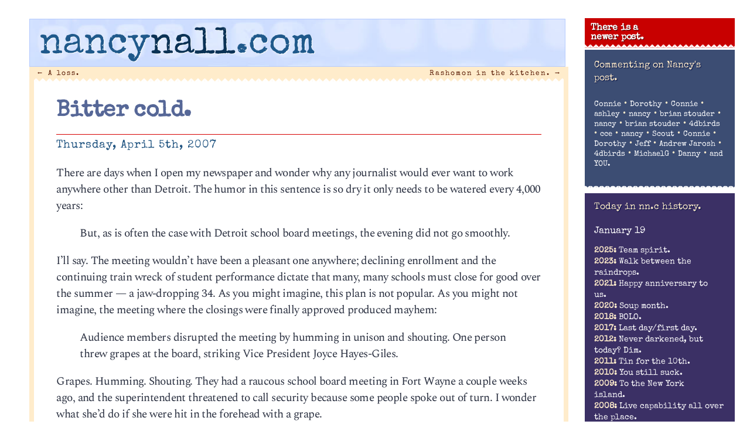

--- FILE ---
content_type: text/html; charset=UTF-8
request_url: http://nancynall.com/2007/04/05/bitter-cold/
body_size: 12993
content:
<!DOCTYPE html>
<html lang="en-US"<head>
<meta charset="utf-8" />
<title>Bitter cold. | nancynall.com</title>


<meta property="og:title" content="nancynall.com" />
<meta property="og:type" content="website"/>
<meta property="og:url" content="http://nancynall.com" />
<meta property="og:description" content="Nancy Nall Derringer's personal website: 'I still think of it as a one-sided few minutes over coffee that we can have every morning. Comments welcome.'" />
<meta property="og:image" content="http://nancynall.com/wp-content/themes/nancy_2018/images/nnc_2011_icon.png" />
<meta name=viewport content="width=device-width, initial-scale=1">
<link rel="profile" href="http://gmpg.org/xfn/11" />
<link rel="image_src" href="http://nancynall.com/wp-content/themes/nancy_2018/images/nnc_2011_icon.png" />
<link rel="apple-touch-icon" href="http://nancynall.com/wp-content/themes/nancy_2018/images/nnc_icon_57x57.png" />
<link rel="apple-touch-icon" sizes="72x72" href="http://nancynall.com/wp-content/themes/nancy_2018/images/nnc_icon_72x72.png" />
<link rel="apple-touch-icon" sizes="114x114" href="http://nancynall.com/wp-content/themes/nancy_2018/images/nnc_icon_114x114.png" />
<meta name="theme-color" content="#ffeccb" media="(prefers-color-scheme: light)">
<meta name="theme-color" content="#ffeccb" media="(prefers-color-scheme: dark)">

<link href="https://fonts.googleapis.com/css2?family=Special+Elite&family=Spectral:ital,wght@0,200;0,700;1,300&display=swap" rel="stylesheet">
<link rel="stylesheet" href="http://nancynall.com/wp-content/themes/nancy_2018/style.css?v=006" >
<link rel="pingback" href="http://nancynall.com/xmlrpc.php" />


<meta name='robots' content='max-image-preview:large' />
<style id='wp-img-auto-sizes-contain-inline-css' type='text/css'>
img:is([sizes=auto i],[sizes^="auto," i]){contain-intrinsic-size:3000px 1500px}
/*# sourceURL=wp-img-auto-sizes-contain-inline-css */
</style>
<style id='wp-emoji-styles-inline-css' type='text/css'>

	img.wp-smiley, img.emoji {
		display: inline !important;
		border: none !important;
		box-shadow: none !important;
		height: 1em !important;
		width: 1em !important;
		margin: 0 0.07em !important;
		vertical-align: -0.1em !important;
		background: none !important;
		padding: 0 !important;
	}
/*# sourceURL=wp-emoji-styles-inline-css */
</style>
<style id='wp-block-library-inline-css' type='text/css'>
:root{--wp-block-synced-color:#7a00df;--wp-block-synced-color--rgb:122,0,223;--wp-bound-block-color:var(--wp-block-synced-color);--wp-editor-canvas-background:#ddd;--wp-admin-theme-color:#007cba;--wp-admin-theme-color--rgb:0,124,186;--wp-admin-theme-color-darker-10:#006ba1;--wp-admin-theme-color-darker-10--rgb:0,107,160.5;--wp-admin-theme-color-darker-20:#005a87;--wp-admin-theme-color-darker-20--rgb:0,90,135;--wp-admin-border-width-focus:2px}@media (min-resolution:192dpi){:root{--wp-admin-border-width-focus:1.5px}}.wp-element-button{cursor:pointer}:root .has-very-light-gray-background-color{background-color:#eee}:root .has-very-dark-gray-background-color{background-color:#313131}:root .has-very-light-gray-color{color:#eee}:root .has-very-dark-gray-color{color:#313131}:root .has-vivid-green-cyan-to-vivid-cyan-blue-gradient-background{background:linear-gradient(135deg,#00d084,#0693e3)}:root .has-purple-crush-gradient-background{background:linear-gradient(135deg,#34e2e4,#4721fb 50%,#ab1dfe)}:root .has-hazy-dawn-gradient-background{background:linear-gradient(135deg,#faaca8,#dad0ec)}:root .has-subdued-olive-gradient-background{background:linear-gradient(135deg,#fafae1,#67a671)}:root .has-atomic-cream-gradient-background{background:linear-gradient(135deg,#fdd79a,#004a59)}:root .has-nightshade-gradient-background{background:linear-gradient(135deg,#330968,#31cdcf)}:root .has-midnight-gradient-background{background:linear-gradient(135deg,#020381,#2874fc)}:root{--wp--preset--font-size--normal:16px;--wp--preset--font-size--huge:42px}.has-regular-font-size{font-size:1em}.has-larger-font-size{font-size:2.625em}.has-normal-font-size{font-size:var(--wp--preset--font-size--normal)}.has-huge-font-size{font-size:var(--wp--preset--font-size--huge)}.has-text-align-center{text-align:center}.has-text-align-left{text-align:left}.has-text-align-right{text-align:right}.has-fit-text{white-space:nowrap!important}#end-resizable-editor-section{display:none}.aligncenter{clear:both}.items-justified-left{justify-content:flex-start}.items-justified-center{justify-content:center}.items-justified-right{justify-content:flex-end}.items-justified-space-between{justify-content:space-between}.screen-reader-text{border:0;clip-path:inset(50%);height:1px;margin:-1px;overflow:hidden;padding:0;position:absolute;width:1px;word-wrap:normal!important}.screen-reader-text:focus{background-color:#ddd;clip-path:none;color:#444;display:block;font-size:1em;height:auto;left:5px;line-height:normal;padding:15px 23px 14px;text-decoration:none;top:5px;width:auto;z-index:100000}html :where(.has-border-color){border-style:solid}html :where([style*=border-top-color]){border-top-style:solid}html :where([style*=border-right-color]){border-right-style:solid}html :where([style*=border-bottom-color]){border-bottom-style:solid}html :where([style*=border-left-color]){border-left-style:solid}html :where([style*=border-width]){border-style:solid}html :where([style*=border-top-width]){border-top-style:solid}html :where([style*=border-right-width]){border-right-style:solid}html :where([style*=border-bottom-width]){border-bottom-style:solid}html :where([style*=border-left-width]){border-left-style:solid}html :where(img[class*=wp-image-]){height:auto;max-width:100%}:where(figure){margin:0 0 1em}html :where(.is-position-sticky){--wp-admin--admin-bar--position-offset:var(--wp-admin--admin-bar--height,0px)}@media screen and (max-width:600px){html :where(.is-position-sticky){--wp-admin--admin-bar--position-offset:0px}}

/*# sourceURL=wp-block-library-inline-css */
</style><style id='global-styles-inline-css' type='text/css'>
:root{--wp--preset--aspect-ratio--square: 1;--wp--preset--aspect-ratio--4-3: 4/3;--wp--preset--aspect-ratio--3-4: 3/4;--wp--preset--aspect-ratio--3-2: 3/2;--wp--preset--aspect-ratio--2-3: 2/3;--wp--preset--aspect-ratio--16-9: 16/9;--wp--preset--aspect-ratio--9-16: 9/16;--wp--preset--color--black: #000000;--wp--preset--color--cyan-bluish-gray: #abb8c3;--wp--preset--color--white: #ffffff;--wp--preset--color--pale-pink: #f78da7;--wp--preset--color--vivid-red: #cf2e2e;--wp--preset--color--luminous-vivid-orange: #ff6900;--wp--preset--color--luminous-vivid-amber: #fcb900;--wp--preset--color--light-green-cyan: #7bdcb5;--wp--preset--color--vivid-green-cyan: #00d084;--wp--preset--color--pale-cyan-blue: #8ed1fc;--wp--preset--color--vivid-cyan-blue: #0693e3;--wp--preset--color--vivid-purple: #9b51e0;--wp--preset--gradient--vivid-cyan-blue-to-vivid-purple: linear-gradient(135deg,rgb(6,147,227) 0%,rgb(155,81,224) 100%);--wp--preset--gradient--light-green-cyan-to-vivid-green-cyan: linear-gradient(135deg,rgb(122,220,180) 0%,rgb(0,208,130) 100%);--wp--preset--gradient--luminous-vivid-amber-to-luminous-vivid-orange: linear-gradient(135deg,rgb(252,185,0) 0%,rgb(255,105,0) 100%);--wp--preset--gradient--luminous-vivid-orange-to-vivid-red: linear-gradient(135deg,rgb(255,105,0) 0%,rgb(207,46,46) 100%);--wp--preset--gradient--very-light-gray-to-cyan-bluish-gray: linear-gradient(135deg,rgb(238,238,238) 0%,rgb(169,184,195) 100%);--wp--preset--gradient--cool-to-warm-spectrum: linear-gradient(135deg,rgb(74,234,220) 0%,rgb(151,120,209) 20%,rgb(207,42,186) 40%,rgb(238,44,130) 60%,rgb(251,105,98) 80%,rgb(254,248,76) 100%);--wp--preset--gradient--blush-light-purple: linear-gradient(135deg,rgb(255,206,236) 0%,rgb(152,150,240) 100%);--wp--preset--gradient--blush-bordeaux: linear-gradient(135deg,rgb(254,205,165) 0%,rgb(254,45,45) 50%,rgb(107,0,62) 100%);--wp--preset--gradient--luminous-dusk: linear-gradient(135deg,rgb(255,203,112) 0%,rgb(199,81,192) 50%,rgb(65,88,208) 100%);--wp--preset--gradient--pale-ocean: linear-gradient(135deg,rgb(255,245,203) 0%,rgb(182,227,212) 50%,rgb(51,167,181) 100%);--wp--preset--gradient--electric-grass: linear-gradient(135deg,rgb(202,248,128) 0%,rgb(113,206,126) 100%);--wp--preset--gradient--midnight: linear-gradient(135deg,rgb(2,3,129) 0%,rgb(40,116,252) 100%);--wp--preset--font-size--small: 13px;--wp--preset--font-size--medium: 20px;--wp--preset--font-size--large: 36px;--wp--preset--font-size--x-large: 42px;--wp--preset--spacing--20: 0.44rem;--wp--preset--spacing--30: 0.67rem;--wp--preset--spacing--40: 1rem;--wp--preset--spacing--50: 1.5rem;--wp--preset--spacing--60: 2.25rem;--wp--preset--spacing--70: 3.38rem;--wp--preset--spacing--80: 5.06rem;--wp--preset--shadow--natural: 6px 6px 9px rgba(0, 0, 0, 0.2);--wp--preset--shadow--deep: 12px 12px 50px rgba(0, 0, 0, 0.4);--wp--preset--shadow--sharp: 6px 6px 0px rgba(0, 0, 0, 0.2);--wp--preset--shadow--outlined: 6px 6px 0px -3px rgb(255, 255, 255), 6px 6px rgb(0, 0, 0);--wp--preset--shadow--crisp: 6px 6px 0px rgb(0, 0, 0);}:where(.is-layout-flex){gap: 0.5em;}:where(.is-layout-grid){gap: 0.5em;}body .is-layout-flex{display: flex;}.is-layout-flex{flex-wrap: wrap;align-items: center;}.is-layout-flex > :is(*, div){margin: 0;}body .is-layout-grid{display: grid;}.is-layout-grid > :is(*, div){margin: 0;}:where(.wp-block-columns.is-layout-flex){gap: 2em;}:where(.wp-block-columns.is-layout-grid){gap: 2em;}:where(.wp-block-post-template.is-layout-flex){gap: 1.25em;}:where(.wp-block-post-template.is-layout-grid){gap: 1.25em;}.has-black-color{color: var(--wp--preset--color--black) !important;}.has-cyan-bluish-gray-color{color: var(--wp--preset--color--cyan-bluish-gray) !important;}.has-white-color{color: var(--wp--preset--color--white) !important;}.has-pale-pink-color{color: var(--wp--preset--color--pale-pink) !important;}.has-vivid-red-color{color: var(--wp--preset--color--vivid-red) !important;}.has-luminous-vivid-orange-color{color: var(--wp--preset--color--luminous-vivid-orange) !important;}.has-luminous-vivid-amber-color{color: var(--wp--preset--color--luminous-vivid-amber) !important;}.has-light-green-cyan-color{color: var(--wp--preset--color--light-green-cyan) !important;}.has-vivid-green-cyan-color{color: var(--wp--preset--color--vivid-green-cyan) !important;}.has-pale-cyan-blue-color{color: var(--wp--preset--color--pale-cyan-blue) !important;}.has-vivid-cyan-blue-color{color: var(--wp--preset--color--vivid-cyan-blue) !important;}.has-vivid-purple-color{color: var(--wp--preset--color--vivid-purple) !important;}.has-black-background-color{background-color: var(--wp--preset--color--black) !important;}.has-cyan-bluish-gray-background-color{background-color: var(--wp--preset--color--cyan-bluish-gray) !important;}.has-white-background-color{background-color: var(--wp--preset--color--white) !important;}.has-pale-pink-background-color{background-color: var(--wp--preset--color--pale-pink) !important;}.has-vivid-red-background-color{background-color: var(--wp--preset--color--vivid-red) !important;}.has-luminous-vivid-orange-background-color{background-color: var(--wp--preset--color--luminous-vivid-orange) !important;}.has-luminous-vivid-amber-background-color{background-color: var(--wp--preset--color--luminous-vivid-amber) !important;}.has-light-green-cyan-background-color{background-color: var(--wp--preset--color--light-green-cyan) !important;}.has-vivid-green-cyan-background-color{background-color: var(--wp--preset--color--vivid-green-cyan) !important;}.has-pale-cyan-blue-background-color{background-color: var(--wp--preset--color--pale-cyan-blue) !important;}.has-vivid-cyan-blue-background-color{background-color: var(--wp--preset--color--vivid-cyan-blue) !important;}.has-vivid-purple-background-color{background-color: var(--wp--preset--color--vivid-purple) !important;}.has-black-border-color{border-color: var(--wp--preset--color--black) !important;}.has-cyan-bluish-gray-border-color{border-color: var(--wp--preset--color--cyan-bluish-gray) !important;}.has-white-border-color{border-color: var(--wp--preset--color--white) !important;}.has-pale-pink-border-color{border-color: var(--wp--preset--color--pale-pink) !important;}.has-vivid-red-border-color{border-color: var(--wp--preset--color--vivid-red) !important;}.has-luminous-vivid-orange-border-color{border-color: var(--wp--preset--color--luminous-vivid-orange) !important;}.has-luminous-vivid-amber-border-color{border-color: var(--wp--preset--color--luminous-vivid-amber) !important;}.has-light-green-cyan-border-color{border-color: var(--wp--preset--color--light-green-cyan) !important;}.has-vivid-green-cyan-border-color{border-color: var(--wp--preset--color--vivid-green-cyan) !important;}.has-pale-cyan-blue-border-color{border-color: var(--wp--preset--color--pale-cyan-blue) !important;}.has-vivid-cyan-blue-border-color{border-color: var(--wp--preset--color--vivid-cyan-blue) !important;}.has-vivid-purple-border-color{border-color: var(--wp--preset--color--vivid-purple) !important;}.has-vivid-cyan-blue-to-vivid-purple-gradient-background{background: var(--wp--preset--gradient--vivid-cyan-blue-to-vivid-purple) !important;}.has-light-green-cyan-to-vivid-green-cyan-gradient-background{background: var(--wp--preset--gradient--light-green-cyan-to-vivid-green-cyan) !important;}.has-luminous-vivid-amber-to-luminous-vivid-orange-gradient-background{background: var(--wp--preset--gradient--luminous-vivid-amber-to-luminous-vivid-orange) !important;}.has-luminous-vivid-orange-to-vivid-red-gradient-background{background: var(--wp--preset--gradient--luminous-vivid-orange-to-vivid-red) !important;}.has-very-light-gray-to-cyan-bluish-gray-gradient-background{background: var(--wp--preset--gradient--very-light-gray-to-cyan-bluish-gray) !important;}.has-cool-to-warm-spectrum-gradient-background{background: var(--wp--preset--gradient--cool-to-warm-spectrum) !important;}.has-blush-light-purple-gradient-background{background: var(--wp--preset--gradient--blush-light-purple) !important;}.has-blush-bordeaux-gradient-background{background: var(--wp--preset--gradient--blush-bordeaux) !important;}.has-luminous-dusk-gradient-background{background: var(--wp--preset--gradient--luminous-dusk) !important;}.has-pale-ocean-gradient-background{background: var(--wp--preset--gradient--pale-ocean) !important;}.has-electric-grass-gradient-background{background: var(--wp--preset--gradient--electric-grass) !important;}.has-midnight-gradient-background{background: var(--wp--preset--gradient--midnight) !important;}.has-small-font-size{font-size: var(--wp--preset--font-size--small) !important;}.has-medium-font-size{font-size: var(--wp--preset--font-size--medium) !important;}.has-large-font-size{font-size: var(--wp--preset--font-size--large) !important;}.has-x-large-font-size{font-size: var(--wp--preset--font-size--x-large) !important;}
/*# sourceURL=global-styles-inline-css */
</style>

<style id='classic-theme-styles-inline-css' type='text/css'>
/*! This file is auto-generated */
.wp-block-button__link{color:#fff;background-color:#32373c;border-radius:9999px;box-shadow:none;text-decoration:none;padding:calc(.667em + 2px) calc(1.333em + 2px);font-size:1.125em}.wp-block-file__button{background:#32373c;color:#fff;text-decoration:none}
/*# sourceURL=/wp-includes/css/classic-themes.min.css */
</style>
<script type="text/javascript" src="http://nancynall.com/wp-includes/js/jquery/jquery.min.js?ver=3.7.1" id="jquery-core-js"></script>
<script type="text/javascript" src="http://nancynall.com/wp-includes/js/jquery/jquery-migrate.min.js?ver=3.4.1" id="jquery-migrate-js"></script>
<link rel="canonical" href="http://nancynall.com/2007/04/05/bitter-cold/" />
<link rel='shortlink' href='http://nancynall.com/?p=1334' />
</head>

<body class="wp-singular post-template-default single single-post postid-1334 single-format-standard wp-theme-nancy_2018">
<div id="page" class="hfeed">
	<div id="branding"  class="inside"	>
				<a href="http://nancynall.com/" title="nancynall.com" rel="home"><h1 id="site-title"><span class="nan">nancy</span><span class="nal">nall</span><span class="nan">.com</span></h1></a>
	</div><!-- #branding -->


	<div id="main">
		<div id="primary">
			<div id="content" role="main">

			
				<nav id="nav-above">
					<h1 class="section-heading">Post navigation</h1>
					<div class="nav-previous"><a href="http://nancynall.com/2007/04/04/a-loss/" rel="prev"><span class="meta-nav">&larr;</span> A loss.</a></div>
					<div class="nav-next"><a href="http://nancynall.com/2007/04/06/rashomon-in-the-kitchen/" rel="next">Rashomon in the kitchen. <span class="meta-nav">&rarr;</span></a></div>
				</nav><!-- #nav-above -->

				<div class="article" id="post-1334" class="post-1334 post type-post status-publish format-standard hentry category-current-events category-same-ol-same-ol">
	<div class="entry-header">
		<h1 class="entry-title"><a href="http://nancynall.com/2007/04/05/bitter-cold/" title="Permalink to Bitter cold." rel="bookmark">Bitter cold.</a></h1>

				<div class="entry-meta">
			<time class="entry-date" datetime="2007-04-05T09:54:50-04:00" pubdate>Thursday, April 5th, 2007</time>		</div><!-- .entry-meta -->
			</div><!-- .entry-header -->

		<div class="entry-content">
		<p>There are days when I open my newspaper and wonder why any journalist would ever want to work anywhere other than Detroit. The humor in this sentence is so dry it only needs to be watered every 4,000 years:</p>
<blockquote><p>But, as is often the case with Detroit school board meetings, the evening did not go smoothly.</p></blockquote>
<p>I&#8217;ll say. The meeting wouldn&#8217;t have been a pleasant one anywhere; declining enrollment and the continuing train wreck of student performance dictate that many, many schools must close for good over the summer &#8212; a jaw-dropping 34. As you might imagine, this plan is not popular. As you might not imagine, the meeting where the closings were finally approved produced mayhem:</p>
<blockquote><p>Audience members disrupted the meeting by humming in unison and shouting. One person threw grapes at the board, striking Vice President Joyce Hayes-Giles.</p></blockquote>
<p>Grapes. Humming. Shouting. They had a raucous school board meeting in Fort Wayne a couple weeks ago, and the superintendent threatened to call security because some people spoke out of turn. I wonder what she&#8217;d do if she were hit in the forehead with a grape.</p>
<p>Of course, this is not a funny story at all. The sad encapsulation of woe:</p>
<blockquote><p>Unless schools are leased or sold, by fall the city will have about 64 empty public schools and 11 empty Catholic schools. The closures are a result of declining birth rates, the city&#8217;s population decline and the loss of students to charter and nearby suburban schools, which receive the state funds for each student they lure away.</p></blockquote>
<p>As I read somewhere (I think it was a Jim Harrison novel), if you think a factory smokestack belching fire is ugly, just wait until it isn&#8217;t.</p>
<p>Again with the dolorous opening salvo. Not my usual style. But then, if you&#8217;d awakened this morning to blowing snow, droopy daffodils and temperatures in the low 30s, you&#8217;d be feeling pretty damn bitchy this morning, too. Today&#8217;s projected high: 38 degrees. A 38-degree day in January is a gift. A 38-degree day in April is a smack in the face. Today I have to plan my Easter dinner. Checking forecast&#8230;oh hooray, it&#8217;s predicted to be 39 degrees on Easter Sunday. A beef stew sort of forecast, but no, we&#8217;ll have ham and potatoes and deviled eggs and all the rest of it. But I don&#8217;t care what anybody says, no pastel linens for me. I&#8217;m wearing a black wool sweater, and screw you if you don&#8217;t like it.</p>
<p>Busy day for me, a truly multimedia one. I need to make significant progress in projects for the web, print and &#8212; yes, really &#8212; a book. The latter is only a possibility &#8212; a bid, to be precise. But every time I think I&#8217;m wasting my time at this freelancing stuff, I look back over the last year and note two things:</p>
<p>1) I made more money last year than I did my last full year in the newspaper business; and<br />
2) Versatile is now my middle name. In fact, I think I&#8217;ll change it right now.</p>
<p>Go be my little Easter bunny in the comments. I&#8217;m going to put flannel sheets on the bed one last time.</p>
			</div><!-- .entry-content -->
	
	<div class="entry-base">
		<span class="cat-links"><span class="entry-utility-prep entry-utility-prep-cat-links">Posted at 9:54 am in </span><a href="http://nancynall.com/category/current-events/" rel="category tag">Current events</a>, <a href="http://nancynall.com/category/same-ol-same-ol/" rel="category tag">Same ol' same ol'</a></span>
		<span class="sep"> | </span>
									<br/>&nbsp;
	</div><!-- #entry-base -->
</div><!-- #post-1334 -->

				<nav id="nav-below">
					<h1 class="section-heading">Post navigation</h1>
					<div class="nav-previous"><a href="http://nancynall.com/2007/04/04/a-loss/" rel="prev"><span class="meta-nav">&larr;</span> A loss.</a></div>
					<div class="nav-next"><a href="http://nancynall.com/2007/04/06/rashomon-in-the-kitchen/" rel="next">Rashomon in the kitchen. <span class="meta-nav">&rarr;</span></a></div>
				</nav><!-- #nav-below -->

				
<div class="commentblock">
	<h3 id="comments">19 responses to &#8220;Bitter cold.&#8221;</h3>

	
	<ol class="commentlist">
      <li class="comment"  id="comment-63467"><img alt='' src='https://secure.gravatar.com/avatar/0fe3a218a6cd74915f081bc21715c68c398c88b4d0dca8d616a2b8e7e9a2cfff?s=50&#038;d=identicon&#038;r=g' srcset='https://secure.gravatar.com/avatar/0fe3a218a6cd74915f081bc21715c68c398c88b4d0dca8d616a2b8e7e9a2cfff?s=100&#038;d=identicon&#038;r=g 2x' class='avatar avatar-50 photo' height='50' width='50' decoding='async'/><p class="who">
<span class="cmntr">Connie</span> said on April 5, 2007 at 10:29 am<p>Weather is just as bad here in north central Indiana, but in the 20s.  My chives are almost a foot tall and all my daylilies have sprouted nicely.  I hope they survive this arctic blast.  We put our down blanket back on top of our cotton blanket last night.</p>
<p>As for being your little Easter bunny&#8230;&#8230;.. I don&#8217;t do Easter.  Though I do and try and buy a ham at a great sale price.</p>
<p></p><p class="chrs" style="font: 0.6em sans-serif;letter-spacing: 3px;
	color: #9bc8d6 !important;">383 chars</p>
<p class="editcomment"></p>
</li><!-- #comment-## -->
<li class="comment"  id="comment-63468"><img alt='' src='https://secure.gravatar.com/avatar/139e9bf13e8317a39850cfba34e12686e9ed5ad7c5a2d2070eed1964e3711cfb?s=50&#038;d=identicon&#038;r=g' srcset='https://secure.gravatar.com/avatar/139e9bf13e8317a39850cfba34e12686e9ed5ad7c5a2d2070eed1964e3711cfb?s=100&#038;d=identicon&#038;r=g 2x' class='avatar avatar-50 photo' height='50' width='50' decoding='async'/><p class="who">
<span class="cmntr">Dorothy</span> said on April 5, 2007 at 10:40 am<p>My son will be 22 on Easter Sunday this year.  The day after he was born we had 7&#8243; of snow in Pittsburgh.  But it melted after a few days, and the week after he was born we had to put the screens in the windows of our little Cape Cod house to allow the breezes in.  Weather this time of the year is always unpredictable.</p>
<p></p><p class="chrs" style="font: 0.6em sans-serif;letter-spacing: 3px;
	color: #9bc8d6 !important;">320 chars</p>
<p class="editcomment"></p>
</li><!-- #comment-## -->
<li class="comment"  id="comment-63477"><img alt='' src='https://secure.gravatar.com/avatar/0fe3a218a6cd74915f081bc21715c68c398c88b4d0dca8d616a2b8e7e9a2cfff?s=50&#038;d=identicon&#038;r=g' srcset='https://secure.gravatar.com/avatar/0fe3a218a6cd74915f081bc21715c68c398c88b4d0dca8d616a2b8e7e9a2cfff?s=100&#038;d=identicon&#038;r=g 2x' class='avatar avatar-50 photo' height='50' width='50' decoding='async'/><p class="who">
<span class="cmntr">Connie</span> said on April 5, 2007 at 11:00 am<p>My mother always said that if it rains on Easter it will rain every Sunday for the next 40 days.  What happens if it snows?</p>
<p></p><p class="chrs" style="font: 0.6em sans-serif;letter-spacing: 3px;
	color: #9bc8d6 !important;">123 chars</p>
<p class="editcomment"></p>
</li><!-- #comment-## -->
<li class="comment"  id="comment-63481"><img alt='' src='https://secure.gravatar.com/avatar/7f44c02dcc97bf0a1fa232497b85d07f05f5eca7f147a01717cbf7af1e8557d7?s=50&#038;d=identicon&#038;r=g' srcset='https://secure.gravatar.com/avatar/7f44c02dcc97bf0a1fa232497b85d07f05f5eca7f147a01717cbf7af1e8557d7?s=100&#038;d=identicon&#038;r=g 2x' class='avatar avatar-50 photo' height='50' width='50' loading='lazy' decoding='async'/><p class="who">
<span class="cmntr"><a href="http://ashleymorris.typepad.com" class="url" rel="ugc external nofollow">ashley</a></span> said on April 5, 2007 at 11:04 am<p>Welcome to New Orleans, the national petri dish of charter schools.  Most of the public schools are now, post-federal-flood, charter schools.  </p>
<p>Does this mean that anyone can theoretically go to any school?  Yes!  Does it mean that some people can&#8217;t go to the school 3 blocks away because the &#8220;quota is filled&#8221;?  Yes!  </p>
<p>Ah, progress&#8230;</p>
<p>And I doubt that many of the Detroit schools <a href="http://www.first-draft.com/2007/04/schools_still_o.html" rel="nofollow">look like this</a>&#8230;</p>
<p></p><p class="chrs" style="font: 0.6em sans-serif;letter-spacing: 3px;
	color: #9bc8d6 !important;">492 chars</p>
<p class="editcomment"></p>
</li><!-- #comment-## -->
<li class="nancecomment"  id="comment-63487"><img alt='' src='https://secure.gravatar.com/avatar/37026884b8bc13a8647739a9f93696f0a9e591d491e3dab76d5d6cfeb6fdc8b7?s=50&#038;d=identicon&#038;r=g' srcset='https://secure.gravatar.com/avatar/37026884b8bc13a8647739a9f93696f0a9e591d491e3dab76d5d6cfeb6fdc8b7?s=100&#038;d=identicon&#038;r=g 2x' class='avatar avatar-50 photo' height='50' width='50' loading='lazy' decoding='async'/><p class="who">
<span class="cmntr">nancy</span> said on April 5, 2007 at 11:18 am<p>Those photos are ghastly, Ash.</p>
<p>I&#8217;ve not written much about New Orleans, because I feel pretty ignorant on the subject. (Ha. Please, no jokes.) It seems they are layers upon layers of nuance to the politics involved, and the blame can go all the way around. I think it&#8217;s possible for reasonable people to disagree on certain rebuilding issues, but I absolutely understand the anger. It took Detroit 40 years to get here, and New Orleans covered the same distance in about three days. </p>
<p>But there&#8217;s no doubt in my mind whatsoever that the city has, essentially, been abandoned by the federal government, and that this is directly related to the politics and socioeconomic realities of southern Louisiana. George Bush is going to have a lot to answer for in hell, and Iraq and New Orleans will be Nos. 1 and 2.</p>
<p></p><p class="chrs" style="font: 0.6em sans-serif;letter-spacing: 3px;
	color: #9bc8d6 !important;">812 chars</p>
<p class="editcomment"></p>
</li><!-- #comment-## -->
<li class="comment"  id="comment-63506"><img alt='' src='https://secure.gravatar.com/avatar/f65f3d6781113897f0ade71026d70d596d640c7e6c95365623428c4f2e3df310?s=50&#038;d=identicon&#038;r=g' srcset='https://secure.gravatar.com/avatar/f65f3d6781113897f0ade71026d70d596d640c7e6c95365623428c4f2e3df310?s=100&#038;d=identicon&#038;r=g 2x' class='avatar avatar-50 photo' height='50' width='50' loading='lazy' decoding='async'/><p class="who">
<span class="cmntr">brian stouder</span> said on April 5, 2007 at 11:47 am<p>Well, I agree that W badly mangled the immediate response to the hurricane, and could easily have done much, much better work with the resources since allocated; and I agree that Iraq could have been handled much, much more wisely &#8211; even accepting W&#8217;s &#8220;gathering storm&#8221; premise.</p>
<p>That said &#8211; how many American presidents would you want to trade places with, when their lives come up for judgement?</p>
<p>The temperature for Harry Truman&#8217;s place in hell might have been mainly affected by Hiroshima, Nagasaki, and his blundering into a land war in Korea versus the Red Chinese army!</p>
<p>LBJ &amp; RN &amp; JFK all have their own rap sheets, too. Even Lincoln comes with a list of 620,000+ names of the dead from the war he won&#8230;</p>
<p>Just sayin&#8217; &#8211; I wouldn&#8217;t want to trade with any of those guys</p>
<p></p><p class="chrs" style="font: 0.6em sans-serif;letter-spacing: 3px;
	color: #9bc8d6 !important;">791 chars</p>
<p class="editcomment"></p>
</li><!-- #comment-## -->
<li class="nancecomment"  id="comment-63521"><img alt='' src='https://secure.gravatar.com/avatar/37026884b8bc13a8647739a9f93696f0a9e591d491e3dab76d5d6cfeb6fdc8b7?s=50&#038;d=identicon&#038;r=g' srcset='https://secure.gravatar.com/avatar/37026884b8bc13a8647739a9f93696f0a9e591d491e3dab76d5d6cfeb6fdc8b7?s=100&#038;d=identicon&#038;r=g 2x' class='avatar avatar-50 photo' height='50' width='50' loading='lazy' decoding='async'/><p class="who">
<span class="cmntr">nancy</span> said on April 5, 2007 at 12:13 pm<p>True. But Harry Truman didn&#8217;t stand up in Jackson Square and say, &#8220;We&#8217;re going to rebuild this great city,&#8221; then catch the next flight out and basically do nothing further.</p>
<p>Speaking of which, how&#8217;s Trent Lott&#8217;s house going?</p>
<p></p><p class="chrs" style="font: 0.6em sans-serif;letter-spacing: 3px;
	color: #9bc8d6 !important;">226 chars</p>
<p class="editcomment"></p>
</li><!-- #comment-## -->
<li class="comment"  id="comment-63534"><img alt='' src='https://secure.gravatar.com/avatar/ec04d2158562bfbc1179486c9665943c24d91131e84f8bb1f2bfed89cbc152f9?s=50&#038;d=identicon&#038;r=g' srcset='https://secure.gravatar.com/avatar/ec04d2158562bfbc1179486c9665943c24d91131e84f8bb1f2bfed89cbc152f9?s=100&#038;d=identicon&#038;r=g 2x' class='avatar avatar-50 photo' height='50' width='50' loading='lazy' decoding='async'/><p class="who">
<span class="cmntr">brian stouder</span> said on April 5, 2007 at 12:55 pm<p><i>Seinfeld mode <b>on</b></i></p>
<p>Oh &#8211; and btw &#8211; I liked the word you used up there&#8230;.I forget which one, but it rhymed with a female anatomical part </p>
<p>Seinfeld mode <b>off</b></p>
<p></p><p class="chrs" style="font: 0.6em sans-serif;letter-spacing: 3px;
	color: #9bc8d6 !important;">187 chars</p>
<p class="editcomment"></p>
</li><!-- #comment-## -->
<li class="comment"  id="comment-63542"><img alt='' src='https://secure.gravatar.com/avatar/7a295da23eaf0811d6a4cd94f2dc1f1dbbd43c93da0abe409e0854a693a48f07?s=50&#038;d=identicon&#038;r=g' srcset='https://secure.gravatar.com/avatar/7a295da23eaf0811d6a4cd94f2dc1f1dbbd43c93da0abe409e0854a693a48f07?s=100&#038;d=identicon&#038;r=g 2x' class='avatar avatar-50 photo' height='50' width='50' loading='lazy' decoding='async'/><p class="who">
<span class="cmntr"><a href="http://4dbirds.blogspot.com" class="url" rel="ugc external nofollow">4dbirds</a></span> said on April 5, 2007 at 1:47 pm<p>Deviled eggs?   Is this an Easter tradition?  They say (historians, I guess) that Lincoln agonized over his decisions during the Civil War.  I understand G.W. sleeps like a baby.</p>
<p></p><p class="chrs" style="font: 0.6em sans-serif;letter-spacing: 3px;
	color: #9bc8d6 !important;">178 chars</p>
<p class="editcomment"></p>
</li><!-- #comment-## -->
<li class="comment"  id="comment-63552"><img alt='' src='https://secure.gravatar.com/avatar/bb33ca1dc496c688614927722fb92622d8b38f8a659d61fc9b5216f9ac057fb4?s=50&#038;d=identicon&#038;r=g' srcset='https://secure.gravatar.com/avatar/bb33ca1dc496c688614927722fb92622d8b38f8a659d61fc9b5216f9ac057fb4?s=100&#038;d=identicon&#038;r=g 2x' class='avatar avatar-50 photo' height='50' width='50' loading='lazy' decoding='async'/><p class="who">
<span class="cmntr"><a href="http://www.madmarriage.com" class="url" rel="ugc external nofollow">cce</a></span> said on April 5, 2007 at 3:04 pm<p>God, 34 schools closing all at once? Snow in April? Brian Stouder&#8217;s comparing W to Lincoln? What&#8217;s going on around here?<br />
Wake me up when Easter&#8217;s over, the snow is gone and W&#8217;s pulled his head out of his arse&#8230;could be a long slumber.</p>
<p></p><p class="chrs" style="font: 0.6em sans-serif;letter-spacing: 3px;
	color: #9bc8d6 !important;">236 chars</p>
<p class="editcomment"></p>
</li><!-- #comment-## -->
<li class="nancecomment"  id="comment-63564"><img alt='' src='https://secure.gravatar.com/avatar/37026884b8bc13a8647739a9f93696f0a9e591d491e3dab76d5d6cfeb6fdc8b7?s=50&#038;d=identicon&#038;r=g' srcset='https://secure.gravatar.com/avatar/37026884b8bc13a8647739a9f93696f0a9e591d491e3dab76d5d6cfeb6fdc8b7?s=100&#038;d=identicon&#038;r=g 2x' class='avatar avatar-50 photo' height='50' width='50' loading='lazy' decoding='async'/><p class="who">
<span class="cmntr">nancy</span> said on April 5, 2007 at 4:45 pm<p>Deviled eggs may or may not be an Easter tradition, but I don&#8217;t care. I like deviled eggs, and if I make them myself I won&#8217;t have to worry that they&#8217;re made with Miracle Whip. </p>
<p>Last year one of Alan&#8217;s family members took responsibility for them, and showed up with a batch sprinkled with grated cheese. I could have wept. (With misery.)</p>
<p></p><p class="chrs" style="font: 0.6em sans-serif;letter-spacing: 3px;
	color: #9bc8d6 !important;">339 chars</p>
<p class="editcomment"></p>
</li><!-- #comment-## -->
<li class="comment"  id="comment-63565"><img alt='' src='https://secure.gravatar.com/avatar/b078e7e8e74b5f27492f65df00d15bd649cfa63894ce8352541b83440efbb33f?s=50&#038;d=identicon&#038;r=g' srcset='https://secure.gravatar.com/avatar/b078e7e8e74b5f27492f65df00d15bd649cfa63894ce8352541b83440efbb33f?s=100&#038;d=identicon&#038;r=g 2x' class='avatar avatar-50 photo' height='50' width='50' loading='lazy' decoding='async'/><p class="who">
<span class="cmntr">Scout</span> said on April 5, 2007 at 4:59 pm<p>Nancy, if you can&#8217;t write a book, then nobody can.  I can&#8217;t wait to read it.</p>
<p></p><p class="chrs" style="font: 0.6em sans-serif;letter-spacing: 3px;
	color: #9bc8d6 !important;">76 chars</p>
<p class="editcomment"></p>
</li><!-- #comment-## -->
<li class="comment"  id="comment-63573"><img alt='' src='https://secure.gravatar.com/avatar/0fe3a218a6cd74915f081bc21715c68c398c88b4d0dca8d616a2b8e7e9a2cfff?s=50&#038;d=identicon&#038;r=g' srcset='https://secure.gravatar.com/avatar/0fe3a218a6cd74915f081bc21715c68c398c88b4d0dca8d616a2b8e7e9a2cfff?s=100&#038;d=identicon&#038;r=g 2x' class='avatar avatar-50 photo' height='50' width='50' loading='lazy' decoding='async'/><p class="who">
<span class="cmntr">Connie</span> said on April 5, 2007 at 5:57 pm<p>I&#8217;m with you on the Miracle Whip Nance.  Ick.</p>
<p></p><p class="chrs" style="font: 0.6em sans-serif;letter-spacing: 3px;
	color: #9bc8d6 !important;">45 chars</p>
<p class="editcomment"></p>
</li><!-- #comment-## -->
<li class="comment"  id="comment-63623"><img alt='' src='https://secure.gravatar.com/avatar/139e9bf13e8317a39850cfba34e12686e9ed5ad7c5a2d2070eed1964e3711cfb?s=50&#038;d=identicon&#038;r=g' srcset='https://secure.gravatar.com/avatar/139e9bf13e8317a39850cfba34e12686e9ed5ad7c5a2d2070eed1964e3711cfb?s=100&#038;d=identicon&#038;r=g 2x' class='avatar avatar-50 photo' height='50' width='50' loading='lazy' decoding='async'/><p class="who">
<span class="cmntr">Dorothy</span> said on April 5, 2007 at 8:47 pm<p>Me three on the Miracle Whip!  Gotta be Hellman&#8217;s at my house.</p>
<p></p><p class="chrs" style="font: 0.6em sans-serif;letter-spacing: 3px;
	color: #9bc8d6 !important;">62 chars</p>
<p class="editcomment"></p>
</li><!-- #comment-## -->
<li class="comment"  id="comment-64006"><img alt='' src='https://secure.gravatar.com/avatar/5d17449a04a7ee8ea6bb0247b721d029cd0e8f44578f6426ac0f4de8fe4a146c?s=50&#038;d=identicon&#038;r=g' srcset='https://secure.gravatar.com/avatar/5d17449a04a7ee8ea6bb0247b721d029cd0e8f44578f6426ac0f4de8fe4a146c?s=100&#038;d=identicon&#038;r=g 2x' class='avatar avatar-50 photo' height='50' width='50' loading='lazy' decoding='async'/><p class="who">
<span class="cmntr"><a href="http://knapsack.blogspot.com" class="url" rel="ugc external nofollow">Jeff</a></span> said on April 6, 2007 at 9:14 am<p>Helllllloooooo . . .</p>
<p>Deviled egg preferred recipe is?  Inquiring minds want to know!</p>
<p></p><p class="chrs" style="font: 0.6em sans-serif;letter-spacing: 3px;
	color: #9bc8d6 !important;">87 chars</p>
<p class="editcomment"></p>
</li><!-- #comment-## -->
<li class="comment"  id="comment-64051"><img alt='' src='https://secure.gravatar.com/avatar/7025f8a2dedc110c2953ca8eea5732b48546969d4c3c3a4e6ef11f480051984c?s=50&#038;d=identicon&#038;r=g' srcset='https://secure.gravatar.com/avatar/7025f8a2dedc110c2953ca8eea5732b48546969d4c3c3a4e6ef11f480051984c?s=100&#038;d=identicon&#038;r=g 2x' class='avatar avatar-50 photo' height='50' width='50' loading='lazy' decoding='async'/><p class="who">
<span class="cmntr">Andrew Jarosh</span> said on April 6, 2007 at 10:31 am<p>Toronto Blue Jays and Detroit Tigers game in Detroit cancelled Thursday because of &#8220;coldness.&#8221;<br />
Nance: Get out of there.</p>
<p></p><p class="chrs" style="font: 0.6em sans-serif;letter-spacing: 3px;
	color: #9bc8d6 !important;">120 chars</p>
<p class="editcomment"></p>
</li><!-- #comment-## -->
<li class="comment"  id="comment-64068"><img alt='' src='https://secure.gravatar.com/avatar/7a295da23eaf0811d6a4cd94f2dc1f1dbbd43c93da0abe409e0854a693a48f07?s=50&#038;d=identicon&#038;r=g' srcset='https://secure.gravatar.com/avatar/7a295da23eaf0811d6a4cd94f2dc1f1dbbd43c93da0abe409e0854a693a48f07?s=100&#038;d=identicon&#038;r=g 2x' class='avatar avatar-50 photo' height='50' width='50' loading='lazy' decoding='async'/><p class="who">
<span class="cmntr"><a href="http://4dbirds.blogspot.com" class="url" rel="ugc external nofollow">4dbirds</a></span> said on April 6, 2007 at 10:54 am<p>After I posted the comment about the deviled eggs, I immediately thought &#8220;Duh, Easter, colored eggs, why not make some deviled as you&#8217;re boiling up a batch&#8221;?   Miracle Whip?  Never.  For years, my mother used to make her own mayonnaise.</p>
<p></p><p class="chrs" style="font: 0.6em sans-serif;letter-spacing: 3px;
	color: #9bc8d6 !important;">236 chars</p>
<p class="editcomment"></p>
</li><!-- #comment-## -->
<li class="comment"  id="comment-64089"><img alt='' src='https://secure.gravatar.com/avatar/aec5913fb44da337b4c8f85d515acab52ccae4d4e97a55484878d93455cc4e10?s=50&#038;d=identicon&#038;r=g' srcset='https://secure.gravatar.com/avatar/aec5913fb44da337b4c8f85d515acab52ccae4d4e97a55484878d93455cc4e10?s=100&#038;d=identicon&#038;r=g 2x' class='avatar avatar-50 photo' height='50' width='50' loading='lazy' decoding='async'/><p class="who">
<span class="cmntr">MichaelG</span> said on April 6, 2007 at 11:20 am<p>It&#8217;s so easy to make your own mayo.  Don&#8217;t worry about separating whites and yolks.  Just dump an egg in the blender whiz it once quickly and drizzle in the oil to your desired degree of mayoness.  Be easy with it but it won&#8217;t separate on you.  You can add garlic or terragon or lemon or whatever.  Really.  Give it a try.  You may have to sperament once or twice for your own best result.  I learned this from my (now ex) mother in law who lives in Brussels.  Home of the sprouts.</p>
<p></p><p class="chrs" style="font: 0.6em sans-serif;letter-spacing: 3px;
	color: #9bc8d6 !important;">481 chars</p>
<p class="editcomment"></p>
</li><!-- #comment-## -->
<li class="comment"  id="comment-64105"><img alt='' src='https://secure.gravatar.com/avatar/b88dd0bc5673aab830c4d555d94dc610051870ab2342c7e3e3a07a9b8ad2131e?s=50&#038;d=identicon&#038;r=g' srcset='https://secure.gravatar.com/avatar/b88dd0bc5673aab830c4d555d94dc610051870ab2342c7e3e3a07a9b8ad2131e?s=100&#038;d=identicon&#038;r=g 2x' class='avatar avatar-50 photo' height='50' width='50' loading='lazy' decoding='async'/><p class="who">
<span class="cmntr">Danny</span> said on April 6, 2007 at 11:49 am<p>Wasabi mayonnaise. Mmmm.</p>
<p></p><p class="chrs" style="font: 0.6em sans-serif;letter-spacing: 3px;
	color: #9bc8d6 !important;">24 chars</p>
<p class="editcomment"></p>
</li><!-- #comment-## -->
	</ol>

 

</div> <!-- commentblock -->
			<nav id="nav-below02">
				<h1 class="section-heading">Post navigation</h1>
				<div class="nav-previous"><a href="http://nancynall.com/2007/04/04/a-loss/" rel="prev"><span class="meta-nav">&larr;</span> A loss.</a></div>
				<div class="nav-next"><a href="http://nancynall.com/2007/04/06/rashomon-in-the-kitchen/" rel="next">Rashomon in the kitchen. <span class="meta-nav">&rarr;</span></a></div>
			</nav><!-- #nav-below -->



			    
			</div><!-- #content and single-->
		</div><!-- #primary -->

<div id="sidebar" class="inside">

<a href="http://nancynall.com/2026/01/18/when-reading-the-news-feels-like-punishment/"><h3 class="newerpost">There is a<br />newer post.</h3></a><div class="commentauthors"><h4>Commenting
	 
	 on <a href="#branding">Nancy's post.</a></h4>
	<p class="commentauthorslist">
      <a title="1" href="#comment-63467">Connie</a> • <a title="2" href="#comment-63468">Dorothy</a> • <a title="3" href="#comment-63477">Connie</a> • <a title="4" href="#comment-63481">ashley</a> • <a title="5" href="#comment-63487">nancy</a> • <a title="6" href="#comment-63506">brian stouder</a> • <a title="7" href="#comment-63521">nancy</a> • <a title="8" href="#comment-63534">brian stouder</a> • <a title="9" href="#comment-63542">4dbirds</a> • <a title="10" href="#comment-63552">cce</a> • <a title="11" href="#comment-63564">nancy</a> • <a title="12" href="#comment-63565">Scout</a> • <a title="13" href="#comment-63573">Connie</a> • <a title="14" href="#comment-63623">Dorothy</a> • <a title="15" href="#comment-64006">Jeff</a> • <a title="16" href="#comment-64051">Andrew Jarosh</a> • <a title="17" href="#comment-64068">4dbirds</a> • <a title="18" href="#comment-64089">MichaelG</a> • <a title="19" href="#comment-64105">Danny</a> • <a href="#respond">and YOU.</a>	</p>
</div>









<div class="histoire">
	<h4>Today in nn.c history.</h4>
	<p>January 19</p><ul class="nnc_history">
<li><a class="posttitle200" href="http://nancynall.com/?p=23747"><span class="gold">2025: </span>Team spirit.</a></li><li><a class="posttitle200" href="http://nancynall.com/?p=22056"><span class="gold">2023: </span>Walk between the raindrops.</a></li><li><a class="posttitle200" href="http://nancynall.com/?p=20415"><span class="gold">2021: </span>Happy anniversary to us.</a></li><li><a class="posttitle200" href="http://nancynall.com/?p=19629"><span class="gold">2020: </span>Soup month.</a></li><li><a class="posttitle200" href="http://nancynall.com/?p=18261"><span class="gold">2018: </span>BOLO.</a></li><li><a class="posttitle200" href="http://nancynall.com/?p=17295"><span class="gold">2017: </span>Last day/first day.</a></li><li><a class="posttitle200" href="http://nancynall.com/?p=9616"><span class="gold">2012: </span>Never darkened, but today? Dim.</a></li><li><a class="posttitle200" href="http://nancynall.com/?p=7325"><span class="gold">2011: </span>Tin for the 10th.</a></li><li><a class="posttitle200" href="http://nancynall.com/?p=5235"><span class="gold">2010: </span>You still suck.</a></li><li><a class="posttitle200" href="http://nancynall.com/?p=3132"><span class="gold">2009: </span>To the New York island.</a></li><li><a class="posttitle200" href="http://nancynall.com/2008/01/19/live-capability-all-over-the-place/"><span class="gold">2008: </span>Live capability all over the place.</a></li></ul>



</div>

<div class="contact"><h4>Search. Find!</h4><form method="get" id="searchform" action="http://nancynall.com/">
<div><input type="text" value="" name="s" id="s" />
<input type="submit" id="searchsubmit" value="Search" />
</div>
</form>
</div>

<div class="inandout">
<a href="http://nancynall.com/wp-login.php">Log in</a></div>




</div><script type="text/javascript">

jQuery( document ).ready(function () {
jQuery('img.size-full').removeAttr('width').removeAttr('height');
jQuery('iframe').removeAttr('width').removeAttr('height');
});
</script>

<div id="footer">

<p><strong>nancynall.com</strong> is created and produced on Macs and other Mac-like devices. <br />All content ©2026 Nancy Nall Derringer, All rights reserved.</div></div>

<!-- Design by J.C.Burns http://jcbd.com  -->
<script type="speculationrules">
{"prefetch":[{"source":"document","where":{"and":[{"href_matches":"/*"},{"not":{"href_matches":["/wp-*.php","/wp-admin/*","/wp-content/uploads/*","/wp-content/*","/wp-content/plugins/*","/wp-content/themes/nancy_2018/*","/*\\?(.+)"]}},{"not":{"selector_matches":"a[rel~=\"nofollow\"]"}},{"not":{"selector_matches":".no-prefetch, .no-prefetch a"}}]},"eagerness":"conservative"}]}
</script>
<script type="text/javascript" src="http://nancynall.com/wp-includes/js/comment-reply.min.js?ver=6.9" id="comment-reply-js" async="async" data-wp-strategy="async" fetchpriority="low"></script>
<script id="wp-emoji-settings" type="application/json">
{"baseUrl":"https://s.w.org/images/core/emoji/17.0.2/72x72/","ext":".png","svgUrl":"https://s.w.org/images/core/emoji/17.0.2/svg/","svgExt":".svg","source":{"concatemoji":"http://nancynall.com/wp-includes/js/wp-emoji-release.min.js?ver=6.9"}}
</script>
<script type="module">
/* <![CDATA[ */
/*! This file is auto-generated */
const a=JSON.parse(document.getElementById("wp-emoji-settings").textContent),o=(window._wpemojiSettings=a,"wpEmojiSettingsSupports"),s=["flag","emoji"];function i(e){try{var t={supportTests:e,timestamp:(new Date).valueOf()};sessionStorage.setItem(o,JSON.stringify(t))}catch(e){}}function c(e,t,n){e.clearRect(0,0,e.canvas.width,e.canvas.height),e.fillText(t,0,0);t=new Uint32Array(e.getImageData(0,0,e.canvas.width,e.canvas.height).data);e.clearRect(0,0,e.canvas.width,e.canvas.height),e.fillText(n,0,0);const a=new Uint32Array(e.getImageData(0,0,e.canvas.width,e.canvas.height).data);return t.every((e,t)=>e===a[t])}function p(e,t){e.clearRect(0,0,e.canvas.width,e.canvas.height),e.fillText(t,0,0);var n=e.getImageData(16,16,1,1);for(let e=0;e<n.data.length;e++)if(0!==n.data[e])return!1;return!0}function u(e,t,n,a){switch(t){case"flag":return n(e,"\ud83c\udff3\ufe0f\u200d\u26a7\ufe0f","\ud83c\udff3\ufe0f\u200b\u26a7\ufe0f")?!1:!n(e,"\ud83c\udde8\ud83c\uddf6","\ud83c\udde8\u200b\ud83c\uddf6")&&!n(e,"\ud83c\udff4\udb40\udc67\udb40\udc62\udb40\udc65\udb40\udc6e\udb40\udc67\udb40\udc7f","\ud83c\udff4\u200b\udb40\udc67\u200b\udb40\udc62\u200b\udb40\udc65\u200b\udb40\udc6e\u200b\udb40\udc67\u200b\udb40\udc7f");case"emoji":return!a(e,"\ud83e\u1fac8")}return!1}function f(e,t,n,a){let r;const o=(r="undefined"!=typeof WorkerGlobalScope&&self instanceof WorkerGlobalScope?new OffscreenCanvas(300,150):document.createElement("canvas")).getContext("2d",{willReadFrequently:!0}),s=(o.textBaseline="top",o.font="600 32px Arial",{});return e.forEach(e=>{s[e]=t(o,e,n,a)}),s}function r(e){var t=document.createElement("script");t.src=e,t.defer=!0,document.head.appendChild(t)}a.supports={everything:!0,everythingExceptFlag:!0},new Promise(t=>{let n=function(){try{var e=JSON.parse(sessionStorage.getItem(o));if("object"==typeof e&&"number"==typeof e.timestamp&&(new Date).valueOf()<e.timestamp+604800&&"object"==typeof e.supportTests)return e.supportTests}catch(e){}return null}();if(!n){if("undefined"!=typeof Worker&&"undefined"!=typeof OffscreenCanvas&&"undefined"!=typeof URL&&URL.createObjectURL&&"undefined"!=typeof Blob)try{var e="postMessage("+f.toString()+"("+[JSON.stringify(s),u.toString(),c.toString(),p.toString()].join(",")+"));",a=new Blob([e],{type:"text/javascript"});const r=new Worker(URL.createObjectURL(a),{name:"wpTestEmojiSupports"});return void(r.onmessage=e=>{i(n=e.data),r.terminate(),t(n)})}catch(e){}i(n=f(s,u,c,p))}t(n)}).then(e=>{for(const n in e)a.supports[n]=e[n],a.supports.everything=a.supports.everything&&a.supports[n],"flag"!==n&&(a.supports.everythingExceptFlag=a.supports.everythingExceptFlag&&a.supports[n]);var t;a.supports.everythingExceptFlag=a.supports.everythingExceptFlag&&!a.supports.flag,a.supports.everything||((t=a.source||{}).concatemoji?r(t.concatemoji):t.wpemoji&&t.twemoji&&(r(t.twemoji),r(t.wpemoji)))});
//# sourceURL=http://nancynall.com/wp-includes/js/wp-emoji-loader.min.js
/* ]]> */
</script>
</div> <!--main? -->
</body>
</html>